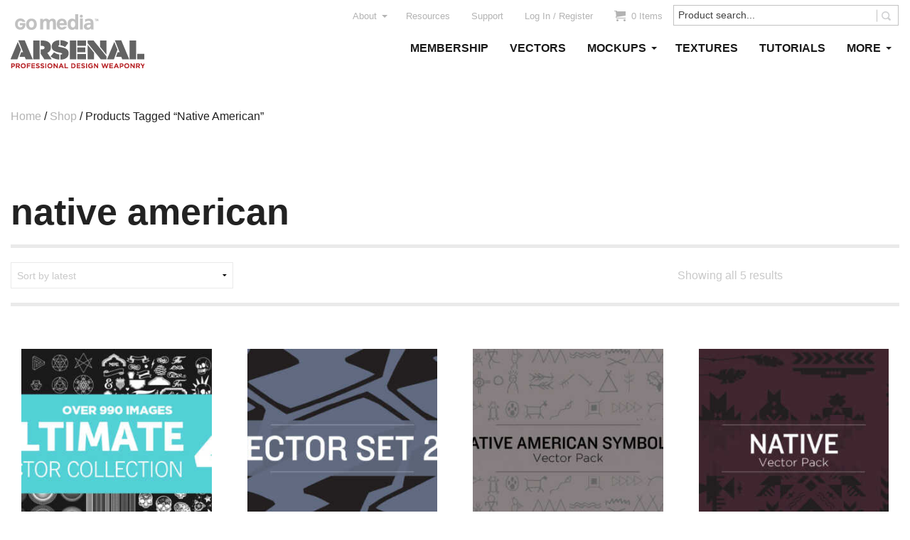

--- FILE ---
content_type: text/html; charset=UTF-8
request_url: https://arsenal.gomedia.us/product-tag/native-american/
body_size: 18449
content:
<!DOCTYPE html>
<!--[if lt IE 7]><html class="no-js lt-ie9 lt-ie8 lt-ie7" lang="en-US"> <![endif]-->
<!--[if IE 7]><html class="no-js lt-ie9 lt-ie8" lang="en-US"> <![endif]-->
<!--[if IE 8]><html class="no-js lt-ie9" lang="en-US"> <![endif]-->
<!--[if gt IE 8]><!--><html class="no-js" lang="en-US"> <!--<![endif]--><head><script data-no-optimize="1">var litespeed_docref=sessionStorage.getItem("litespeed_docref");litespeed_docref&&(Object.defineProperty(document,"referrer",{get:function(){return litespeed_docref}}),sessionStorage.removeItem("litespeed_docref"));</script> <meta charset="UTF-8"><title>native american - Go Media™ Arsenal</title>
 <script type="text/template" id="wc_psearch_itemTpl"><div class="ajax_search_content">
			<div class="result_row">
				<a href="{{= url }}">
					<span class="rs_avatar"><img src="{{= image_url }}" /></span>
					<div class="rs_content_popup">
						{{ if ( type == 'p_sku' ) { }}<span class="rs_name">{{= sku }}</span>{{ } }}
						<span class="rs_name">{{= title }}</span>
						{{ if ( price != null && price != '' ) { }}<span class="rs_price">Price: {{= price }}</span>{{ } }}
						{{ if ( description != null && description != '' ) { }}<span class="rs_description">{{= description }}</span>{{ } }}
					</div>
				</a>
			</div>
		</div></script> <script type="text/template" id="wc_psearch_footerTpl"><div rel="more_result" class="more_result">
			<span>See more search results for '{{= title }}' in:</span>
			{{ if ( description != null && description != '' ) { }}{{= description }}{{ } }}
		</div></script> <meta name='robots' content='index, follow, max-image-preview:large, max-snippet:-1, max-video-preview:-1' /><style>img:is([sizes="auto" i], [sizes^="auto," i]) { contain-intrinsic-size: 3000px 1500px }</style><link rel="canonical" href="https://arsenal.gomedia.us/product-tag/native-american/" /><meta property="og:locale" content="en_US" /><meta property="og:type" content="article" /><meta property="og:title" content="native american - Go Media™ Arsenal" /><meta property="og:url" content="https://arsenal.gomedia.us/product-tag/native-american/" /><meta property="og:site_name" content="Go Media™ Arsenal" /> <script type="application/ld+json" class="yoast-schema-graph">{"@context":"https://schema.org","@graph":[{"@type":"CollectionPage","@id":"https://arsenal.gomedia.us/product-tag/native-american/","url":"https://arsenal.gomedia.us/product-tag/native-american/","name":"native american - Go Media™ Arsenal","isPartOf":{"@id":"https://arsenal.gomedia.us/#website"},"primaryImageOfPage":{"@id":"https://arsenal.gomedia.us/product-tag/native-american/#primaryimage"},"image":{"@id":"https://arsenal.gomedia.us/product-tag/native-american/#primaryimage"},"thumbnailUrl":"https://arsenal-s3.gomedia.us/wp-content/uploads/20171110142521/Vector-Collection-Hero-File3.jpg","breadcrumb":{"@id":"https://arsenal.gomedia.us/product-tag/native-american/#breadcrumb"},"inLanguage":"en-US"},{"@type":"ImageObject","inLanguage":"en-US","@id":"https://arsenal.gomedia.us/product-tag/native-american/#primaryimage","url":"https://arsenal-s3.gomedia.us/wp-content/uploads/20171110142521/Vector-Collection-Hero-File3.jpg","contentUrl":"https://arsenal-s3.gomedia.us/wp-content/uploads/20171110142521/Vector-Collection-Hero-File3.jpg","width":1270,"height":770},{"@type":"BreadcrumbList","@id":"https://arsenal.gomedia.us/product-tag/native-american/#breadcrumb","itemListElement":[{"@type":"ListItem","position":1,"name":"Home","item":"https://arsenal.gomedia.us/"},{"@type":"ListItem","position":2,"name":"native american"}]},{"@type":"WebSite","@id":"https://arsenal.gomedia.us/#website","url":"https://arsenal.gomedia.us/","name":"Go Media™ Arsenal","description":"Royalty Free Adobe Illustrator Vectors, Photoshop Templates, Textures, Tutorials, and More","publisher":{"@id":"https://arsenal.gomedia.us/#organization"},"potentialAction":[{"@type":"SearchAction","target":{"@type":"EntryPoint","urlTemplate":"https://arsenal.gomedia.us/?s={search_term_string}"},"query-input":{"@type":"PropertyValueSpecification","valueRequired":true,"valueName":"search_term_string"}}],"inLanguage":"en-US"},{"@type":"Organization","@id":"https://arsenal.gomedia.us/#organization","name":"Go Media™ Arsenal","url":"https://arsenal.gomedia.us/","logo":{"@type":"ImageObject","inLanguage":"en-US","@id":"https://arsenal.gomedia.us/#/schema/logo/image/","url":"https://arsenal-s3.gomedia.us/wp-content/uploads/arsenal3-5_logo.png","contentUrl":"https://arsenal-s3.gomedia.us/wp-content/uploads/arsenal3-5_logo.png","width":250,"height":50,"caption":"Go Media™ Arsenal"},"image":{"@id":"https://arsenal.gomedia.us/#/schema/logo/image/"}}]}</script> <link rel='dns-prefetch' href='//fonts.googleapis.com' /><link rel="alternate" type="application/rss+xml" title="Go Media™ Arsenal &raquo; Feed" href="https://arsenal.gomedia.us/feed/" /><link rel="alternate" type="application/rss+xml" title="Go Media™ Arsenal &raquo; Comments Feed" href="https://arsenal.gomedia.us/comments/feed/" /><link rel="alternate" type="application/rss+xml" title="Go Media™ Arsenal &raquo; native american Tag Feed" href="https://arsenal.gomedia.us/product-tag/native-american/feed/" /><link data-optimized="2" rel="stylesheet" href="https://arsenal.gomedia.us/wp-content/litespeed/css/a1209b9d3cf5a960b0a2ff6e7d7916e7.css?ver=40097" /><style id='classic-theme-styles-inline-css' type='text/css'>/*! This file is auto-generated */
.wp-block-button__link{color:#fff;background-color:#32373c;border-radius:9999px;box-shadow:none;text-decoration:none;padding:calc(.667em + 2px) calc(1.333em + 2px);font-size:1.125em}.wp-block-file__button{background:#32373c;color:#fff;text-decoration:none}</style><style id='global-styles-inline-css' type='text/css'>:root{--wp--preset--aspect-ratio--square: 1;--wp--preset--aspect-ratio--4-3: 4/3;--wp--preset--aspect-ratio--3-4: 3/4;--wp--preset--aspect-ratio--3-2: 3/2;--wp--preset--aspect-ratio--2-3: 2/3;--wp--preset--aspect-ratio--16-9: 16/9;--wp--preset--aspect-ratio--9-16: 9/16;--wp--preset--color--black: #000000;--wp--preset--color--cyan-bluish-gray: #abb8c3;--wp--preset--color--white: #ffffff;--wp--preset--color--pale-pink: #f78da7;--wp--preset--color--vivid-red: #cf2e2e;--wp--preset--color--luminous-vivid-orange: #ff6900;--wp--preset--color--luminous-vivid-amber: #fcb900;--wp--preset--color--light-green-cyan: #7bdcb5;--wp--preset--color--vivid-green-cyan: #00d084;--wp--preset--color--pale-cyan-blue: #8ed1fc;--wp--preset--color--vivid-cyan-blue: #0693e3;--wp--preset--color--vivid-purple: #9b51e0;--wp--preset--gradient--vivid-cyan-blue-to-vivid-purple: linear-gradient(135deg,rgba(6,147,227,1) 0%,rgb(155,81,224) 100%);--wp--preset--gradient--light-green-cyan-to-vivid-green-cyan: linear-gradient(135deg,rgb(122,220,180) 0%,rgb(0,208,130) 100%);--wp--preset--gradient--luminous-vivid-amber-to-luminous-vivid-orange: linear-gradient(135deg,rgba(252,185,0,1) 0%,rgba(255,105,0,1) 100%);--wp--preset--gradient--luminous-vivid-orange-to-vivid-red: linear-gradient(135deg,rgba(255,105,0,1) 0%,rgb(207,46,46) 100%);--wp--preset--gradient--very-light-gray-to-cyan-bluish-gray: linear-gradient(135deg,rgb(238,238,238) 0%,rgb(169,184,195) 100%);--wp--preset--gradient--cool-to-warm-spectrum: linear-gradient(135deg,rgb(74,234,220) 0%,rgb(151,120,209) 20%,rgb(207,42,186) 40%,rgb(238,44,130) 60%,rgb(251,105,98) 80%,rgb(254,248,76) 100%);--wp--preset--gradient--blush-light-purple: linear-gradient(135deg,rgb(255,206,236) 0%,rgb(152,150,240) 100%);--wp--preset--gradient--blush-bordeaux: linear-gradient(135deg,rgb(254,205,165) 0%,rgb(254,45,45) 50%,rgb(107,0,62) 100%);--wp--preset--gradient--luminous-dusk: linear-gradient(135deg,rgb(255,203,112) 0%,rgb(199,81,192) 50%,rgb(65,88,208) 100%);--wp--preset--gradient--pale-ocean: linear-gradient(135deg,rgb(255,245,203) 0%,rgb(182,227,212) 50%,rgb(51,167,181) 100%);--wp--preset--gradient--electric-grass: linear-gradient(135deg,rgb(202,248,128) 0%,rgb(113,206,126) 100%);--wp--preset--gradient--midnight: linear-gradient(135deg,rgb(2,3,129) 0%,rgb(40,116,252) 100%);--wp--preset--font-size--small: 13px;--wp--preset--font-size--medium: 20px;--wp--preset--font-size--large: 36px;--wp--preset--font-size--x-large: 42px;--wp--preset--spacing--20: 0.44rem;--wp--preset--spacing--30: 0.67rem;--wp--preset--spacing--40: 1rem;--wp--preset--spacing--50: 1.5rem;--wp--preset--spacing--60: 2.25rem;--wp--preset--spacing--70: 3.38rem;--wp--preset--spacing--80: 5.06rem;--wp--preset--shadow--natural: 6px 6px 9px rgba(0, 0, 0, 0.2);--wp--preset--shadow--deep: 12px 12px 50px rgba(0, 0, 0, 0.4);--wp--preset--shadow--sharp: 6px 6px 0px rgba(0, 0, 0, 0.2);--wp--preset--shadow--outlined: 6px 6px 0px -3px rgba(255, 255, 255, 1), 6px 6px rgba(0, 0, 0, 1);--wp--preset--shadow--crisp: 6px 6px 0px rgba(0, 0, 0, 1);}:where(.is-layout-flex){gap: 0.5em;}:where(.is-layout-grid){gap: 0.5em;}body .is-layout-flex{display: flex;}.is-layout-flex{flex-wrap: wrap;align-items: center;}.is-layout-flex > :is(*, div){margin: 0;}body .is-layout-grid{display: grid;}.is-layout-grid > :is(*, div){margin: 0;}:where(.wp-block-columns.is-layout-flex){gap: 2em;}:where(.wp-block-columns.is-layout-grid){gap: 2em;}:where(.wp-block-post-template.is-layout-flex){gap: 1.25em;}:where(.wp-block-post-template.is-layout-grid){gap: 1.25em;}.has-black-color{color: var(--wp--preset--color--black) !important;}.has-cyan-bluish-gray-color{color: var(--wp--preset--color--cyan-bluish-gray) !important;}.has-white-color{color: var(--wp--preset--color--white) !important;}.has-pale-pink-color{color: var(--wp--preset--color--pale-pink) !important;}.has-vivid-red-color{color: var(--wp--preset--color--vivid-red) !important;}.has-luminous-vivid-orange-color{color: var(--wp--preset--color--luminous-vivid-orange) !important;}.has-luminous-vivid-amber-color{color: var(--wp--preset--color--luminous-vivid-amber) !important;}.has-light-green-cyan-color{color: var(--wp--preset--color--light-green-cyan) !important;}.has-vivid-green-cyan-color{color: var(--wp--preset--color--vivid-green-cyan) !important;}.has-pale-cyan-blue-color{color: var(--wp--preset--color--pale-cyan-blue) !important;}.has-vivid-cyan-blue-color{color: var(--wp--preset--color--vivid-cyan-blue) !important;}.has-vivid-purple-color{color: var(--wp--preset--color--vivid-purple) !important;}.has-black-background-color{background-color: var(--wp--preset--color--black) !important;}.has-cyan-bluish-gray-background-color{background-color: var(--wp--preset--color--cyan-bluish-gray) !important;}.has-white-background-color{background-color: var(--wp--preset--color--white) !important;}.has-pale-pink-background-color{background-color: var(--wp--preset--color--pale-pink) !important;}.has-vivid-red-background-color{background-color: var(--wp--preset--color--vivid-red) !important;}.has-luminous-vivid-orange-background-color{background-color: var(--wp--preset--color--luminous-vivid-orange) !important;}.has-luminous-vivid-amber-background-color{background-color: var(--wp--preset--color--luminous-vivid-amber) !important;}.has-light-green-cyan-background-color{background-color: var(--wp--preset--color--light-green-cyan) !important;}.has-vivid-green-cyan-background-color{background-color: var(--wp--preset--color--vivid-green-cyan) !important;}.has-pale-cyan-blue-background-color{background-color: var(--wp--preset--color--pale-cyan-blue) !important;}.has-vivid-cyan-blue-background-color{background-color: var(--wp--preset--color--vivid-cyan-blue) !important;}.has-vivid-purple-background-color{background-color: var(--wp--preset--color--vivid-purple) !important;}.has-black-border-color{border-color: var(--wp--preset--color--black) !important;}.has-cyan-bluish-gray-border-color{border-color: var(--wp--preset--color--cyan-bluish-gray) !important;}.has-white-border-color{border-color: var(--wp--preset--color--white) !important;}.has-pale-pink-border-color{border-color: var(--wp--preset--color--pale-pink) !important;}.has-vivid-red-border-color{border-color: var(--wp--preset--color--vivid-red) !important;}.has-luminous-vivid-orange-border-color{border-color: var(--wp--preset--color--luminous-vivid-orange) !important;}.has-luminous-vivid-amber-border-color{border-color: var(--wp--preset--color--luminous-vivid-amber) !important;}.has-light-green-cyan-border-color{border-color: var(--wp--preset--color--light-green-cyan) !important;}.has-vivid-green-cyan-border-color{border-color: var(--wp--preset--color--vivid-green-cyan) !important;}.has-pale-cyan-blue-border-color{border-color: var(--wp--preset--color--pale-cyan-blue) !important;}.has-vivid-cyan-blue-border-color{border-color: var(--wp--preset--color--vivid-cyan-blue) !important;}.has-vivid-purple-border-color{border-color: var(--wp--preset--color--vivid-purple) !important;}.has-vivid-cyan-blue-to-vivid-purple-gradient-background{background: var(--wp--preset--gradient--vivid-cyan-blue-to-vivid-purple) !important;}.has-light-green-cyan-to-vivid-green-cyan-gradient-background{background: var(--wp--preset--gradient--light-green-cyan-to-vivid-green-cyan) !important;}.has-luminous-vivid-amber-to-luminous-vivid-orange-gradient-background{background: var(--wp--preset--gradient--luminous-vivid-amber-to-luminous-vivid-orange) !important;}.has-luminous-vivid-orange-to-vivid-red-gradient-background{background: var(--wp--preset--gradient--luminous-vivid-orange-to-vivid-red) !important;}.has-very-light-gray-to-cyan-bluish-gray-gradient-background{background: var(--wp--preset--gradient--very-light-gray-to-cyan-bluish-gray) !important;}.has-cool-to-warm-spectrum-gradient-background{background: var(--wp--preset--gradient--cool-to-warm-spectrum) !important;}.has-blush-light-purple-gradient-background{background: var(--wp--preset--gradient--blush-light-purple) !important;}.has-blush-bordeaux-gradient-background{background: var(--wp--preset--gradient--blush-bordeaux) !important;}.has-luminous-dusk-gradient-background{background: var(--wp--preset--gradient--luminous-dusk) !important;}.has-pale-ocean-gradient-background{background: var(--wp--preset--gradient--pale-ocean) !important;}.has-electric-grass-gradient-background{background: var(--wp--preset--gradient--electric-grass) !important;}.has-midnight-gradient-background{background: var(--wp--preset--gradient--midnight) !important;}.has-small-font-size{font-size: var(--wp--preset--font-size--small) !important;}.has-medium-font-size{font-size: var(--wp--preset--font-size--medium) !important;}.has-large-font-size{font-size: var(--wp--preset--font-size--large) !important;}.has-x-large-font-size{font-size: var(--wp--preset--font-size--x-large) !important;}
:where(.wp-block-post-template.is-layout-flex){gap: 1.25em;}:where(.wp-block-post-template.is-layout-grid){gap: 1.25em;}
:where(.wp-block-columns.is-layout-flex){gap: 2em;}:where(.wp-block-columns.is-layout-grid){gap: 2em;}
:root :where(.wp-block-pullquote){font-size: 1.5em;line-height: 1.6;}</style><style id='woocommerce-inline-inline-css' type='text/css'>.woocommerce form .form-row .required { visibility: visible; }</style> <script type="text/template" id="tmpl-variation-template"><div class="woocommerce-variation-description">{{{ data.variation.variation_description }}}</div>
	<div class="woocommerce-variation-price">{{{ data.variation.price_html }}}</div>
	<div class="woocommerce-variation-availability">{{{ data.variation.availability_html }}}</div></script> <script type="text/template" id="tmpl-unavailable-variation-template"><p role="alert">Sorry, this product is unavailable. Please choose a different combination.</p></script> <script type="litespeed/javascript" data-src="https://arsenal.gomedia.us/wp-includes/js/jquery/jquery.min.js" id="jquery-core-js"></script> <script id="wp-util-js-extra" type="litespeed/javascript">var _wpUtilSettings={"ajax":{"url":"\/wp-admin\/admin-ajax.php"}}</script> <script id="wc-add-to-cart-variation-js-extra" type="litespeed/javascript">var wc_add_to_cart_variation_params={"wc_ajax_url":"\/?wc-ajax=%%endpoint%%","i18n_no_matching_variations_text":"Sorry, no products matched your selection. Please choose a different combination.","i18n_make_a_selection_text":"Please select some product options before adding this product to your cart.","i18n_unavailable_text":"Sorry, this product is unavailable. Please choose a different combination.","i18n_reset_alert_text":"Your selection has been reset. Please select some product options before adding this product to your cart."}</script> <script id="wc-add-to-cart-js-extra" type="litespeed/javascript">var wc_add_to_cart_params={"ajax_url":"\/wp-admin\/admin-ajax.php","wc_ajax_url":"\/?wc-ajax=%%endpoint%%","i18n_view_cart":"View cart","cart_url":"https:\/\/arsenal.gomedia.us\/cart\/","is_cart":"","cart_redirect_after_add":"yes"}</script> <script id="woocommerce-js-extra" type="litespeed/javascript">var woocommerce_params={"ajax_url":"\/wp-admin\/admin-ajax.php","wc_ajax_url":"\/?wc-ajax=%%endpoint%%","i18n_password_show":"Show password","i18n_password_hide":"Hide password"}</script> <link rel="https://api.w.org/" href="https://arsenal.gomedia.us/wp-json/" /><link rel="alternate" title="JSON" type="application/json" href="https://arsenal.gomedia.us/wp-json/wp/v2/product_tag/3248" /><link rel="EditURI" type="application/rsd+xml" title="RSD" href="https://arsenal.gomedia.us/xmlrpc.php?rsd" /><meta name="generator" content="WordPress 6.8.3" /><meta name="generator" content="WooCommerce 10.4.3" /><meta name="viewport" content="width=device-width">
<noscript><style>.woocommerce-product-gallery{ opacity: 1 !important; }</style></noscript>
<script type="litespeed/javascript">(function(d){var config={kitId:'vof3vde',scriptTimeout:3000,async:!0},h=d.documentElement,t=setTimeout(function(){h.className=h.className.replace(/\bwf-loading\b/g,"")+" wf-inactive"},config.scriptTimeout),tk=d.createElement("script"),f=!1,s=d.getElementsByTagName("script")[0],a;h.className+=" wf-loading";tk.src='https://use.typekit.net/'+config.kitId+'.js';tk.async=!0;tk.onload=tk.onreadystatechange=function(){a=this.readyState;if(f||a&&a!="complete"&&a!="loaded")return;f=!0;clearTimeout(t);try{Typekit.load(config)}catch(e){}};s.parentNode.insertBefore(tk,s)})(document)</script><style type="text/css" id="wp-custom-css">.off-canvas-wrap {
        -webkit-backface-visibility: unset !important;
}

.woocommerce-page:not(.home) .layout-page-content .main-content .content .product .summary .offers .add-to-cart {
	float: none !important;
}

.woocommerce table.cart td.product-thumbnail {
	max-width: 50px !important
}</style></head><body id="body" class="archive tax-product_tag term-native-american term-3248 wp-theme-arca wp-child-theme-arsenal-arca theme-arca fl-builder-2-9-4-1 fl-themer-1-5-2-1 fl-no-js woocommerce woocommerce-page woocommerce-no-js"><div id="page" class="layout-page">
<!--[if lte IE 9]><div class="incompatible-browser alert-box alert" data-alert>
Your browser is out of date. Some features on this website may not work correctly until your browser is updated. Please use <a href="https://www.google.com/intl/en/chrome/browser/">Google Chrome</a> or another standards compliant web browser.		<a class="close">&times;</a></div>
<![endif]--><header id="header" class="layout-header"><div class="row"><div class="large-3 columns"><div id="header-main" class="header-main"><h1 id="site-title" class="site-title"><a class="has-logo-image" href="https://arsenal.gomedia.us/" title="Go Media™ Arsenal"><img data-lazyloaded="1" src="[data-uri]" width="188" height="76" class="logo-image" data-src="https://arsenal-s3.gomedia.us/wp-content/uploads/logo-arsenal.png" alt="Logo Image"/></a></h1></div></div><div class="large-9 columns"><nav id="nav-bar" class="nav-bar"><div class="nav-bar-tray"><div class="tray-left"><div class="site-name"><h1><a class="no-logo-image" href="https://arsenal.gomedia.us/" title="Go Media™ Arsenal">Go Media™ Arsenal</a></h1></div></div><div class="tray-right"><div class="toggle-button-search toggle-button">
<i class="icon-search"></i></div><div class="toggle-button-navs toggle-button">
<i class="menu-toggle-icon toggle-icon"></i>
<span class="menu-toggle-label toggle-label">Menu</span></div></div></div><div class="toggle-content-search toggle-content"><div class="search-wrap"><form method="get" class="search" action="https://arsenal.gomedia.us/">
<input type="text" class="search-field" name="s" placeholder="Search..." value="Search..."/>
<button type="submit" class="search-submit icon-search" name="submit" value="Search..."></button></form></div></div><div class="toggle-content-navs toggle-content"><nav class="menu-nav"><div class="menu-nav-group"><ul class="nav-bar-1 menu"><li class="menu-icon icon-cart text menu-item menu-item-cart "><a href="https://arsenal.gomedia.us/cart/" title="View your shopping cart"><span class="count">0 Items</span></a></li><li class="menu-item menu-item-type-post_type menu-item-object-page menu-item-153240"><a href="https://arsenal.gomedia.us/arsenal-membership/">Membership</a></li><li class="menu-item menu-item-type-custom menu-item-object-custom menu-item-30386"><a href="/product-category/vectors/">Vectors</a></li><li class="menu-item menu-item-type-custom menu-item-object-custom menu-item-has-children menu-item-30387"><a href="/product-category/mockup-templates/">Mockups</a><ul class="sub-menu"><li class="menu-item menu-item-type-custom menu-item-object-custom menu-item-115888"><a href="/product-category/mockup-templates/">Mockup Templates</a></li><li class="menu-item menu-item-type-custom menu-item-object-custom menu-item-110904"><a href="/product-category/individual-mockups/">Individual Mockups</a></li></ul></li><li class="menu-item menu-item-type-custom menu-item-object-custom menu-item-30388"><a href="/product-category/textures/">Textures</a></li><li class="menu-item menu-item-type-custom menu-item-object-custom menu-item-30389"><a href="/product-category/video-tutorials/">Tutorials</a></li><li class="submenu-shift-left menu-item menu-item-type-custom menu-item-object-custom menu-item-has-children menu-item-30390"><a href="#">More</a><ul class="sub-menu"><li class="menu-item menu-item-type-post_type menu-item-object-page menu-item-85006"><a href="https://arsenal.gomedia.us/shop/">Everything</a></li><li class="menu-item menu-item-type-custom menu-item-object-custom menu-item-30392"><a href="/product-category/fonts/">Fonts</a></li><li class="menu-item menu-item-type-custom menu-item-object-custom menu-item-30731"><a href="/product-category/photoshop-actions/">Actions &#038; Brushes</a></li><li class="menu-item menu-item-type-custom menu-item-object-custom menu-item-30393"><a href="/product-category/motion-packs/">Motion Packs</a></li><li class="menu-item menu-item-type-custom menu-item-object-custom menu-item-99692"><a href="/product-category/graphics/">Graphics, Renders and Emblems</a></li><li class="menu-item menu-item-type-custom menu-item-object-custom menu-item-158691"><a href="/product-category/freebies/">Freebies</a></li><li class="menu-item menu-item-type-custom menu-item-object-custom menu-item-96697"><a href="/product-category/logos/">Logos</a></li><li class="menu-item menu-item-type-custom menu-item-object-custom menu-item-30391"><a href="/product-category/ebooks/">eBooks</a></li><li class="menu-item menu-item-type-custom menu-item-object-custom menu-item-105577"><a href="/product-category/effects-layer-styles/">Layer Styles</a></li><li class="menu-item menu-item-type-custom menu-item-object-custom menu-item-30732"><a href="/product-category/t-shirt-designs/">T-Shirt Designs</a></li><li class="menu-item menu-item-type-custom menu-item-object-custom menu-item-30733"><a href="/product-category/business-resources/">Business Resources</a></li><li class="menu-item menu-item-type-custom menu-item-object-custom menu-item-100795"><a href="/product-category/hand-lettering-elements">Hand Lettering Elements</a></li></ul></li><li class=" menu-item-my-account menu-item-log-in-register menu-item"><a href="https://arsenal.gomedia.us/my-account/" title="Log In / Register">Log In / Register</a></li></ul><ul class="nav-bar-2 menu"><li class="menu-item menu-item-type-post_type menu-item-object-page menu-item-has-children menu-item-153900"><a href="https://arsenal.gomedia.us/about-go-medias-arsenal/" title="About Go Media&#8217;s Arsenal">About</a><ul class="sub-menu"><li class="menu-item menu-item-type-post_type menu-item-object-page menu-item-155274"><a href="https://arsenal.gomedia.us/about-go-medias-arsenal/">About Go Media&#8217;s Arsenal</a></li><li class="menu-item menu-item-type-post_type menu-item-object-page menu-item-153241"><a href="https://arsenal.gomedia.us/the-arsenal-artists/">Our Arsenal Artists</a></li></ul></li><li class="menu-item menu-item-type-post_type menu-item-object-page menu-item-212440"><a href="https://arsenal.gomedia.us/how-to-use-displacement-maps/">Resources</a></li><li class="menu-item menu-item-type-post_type menu-item-object-page menu-item-30723"><a href="https://arsenal.gomedia.us/contact/" title="Contact us if you have a question">Support</a></li></ul></div></nav></div></nav><nav class="nav-secondary arca-nav large"><div class="row"><div class="large-12 columns"><div class="pp_search_container" id="pp_search_container_6764" style="  "><div style="display:none" class="chrome_xp"></div><form data-ps-id="6764" autocomplete="off" action="//arsenal.gomedia.us/woocommerce-search/" method="get" class="fr_search_widget" id="fr_pp_search_widget_6764"><div class="ctr_search">
<input type="text" id="pp_course_6764" onblur="if (this.value == '') {this.value = 'Product search...';}" onfocus="if (this.value == 'Product search...') {this.value = '';}" value="Product search..." name="rs" class="txt_livesearch predictive_search_input"
data-ps-id="6764"
data-ps-default_text="Product search..."
data-ps-row="7"
data-ps-text_lenght=""
data-ps-cat_in="all"
data-ps-popup_search_in="{&quot;product&quot;:6}"             data-ps-search_in="product"             data-ps-search_other="product"             data-ps-show_price="1"
/>
<span data-ps-id="6764" class="bt_search predictive_search_bt" id="bt_pp_search_6764"></span></div>
<input type="hidden" name="search_in" value="product"  />
<input type="hidden" name="cat_in" value="all"  />
<input type="hidden" name="search_other" value="product"  /></form></div><div style="clear:both;"></div><ul class="menu-right menu"><li class="menu-item menu-item-type-post_type menu-item-object-page menu-item-has-children menu-item-153900"><a href="https://arsenal.gomedia.us/about-go-medias-arsenal/" title="About Go Media&#8217;s Arsenal">About</a><ul class="sub-menu"><li class="menu-item menu-item-type-post_type menu-item-object-page menu-item-155274"><a href="https://arsenal.gomedia.us/about-go-medias-arsenal/">About Go Media&#8217;s Arsenal</a></li><li class="menu-item menu-item-type-post_type menu-item-object-page menu-item-153241"><a href="https://arsenal.gomedia.us/the-arsenal-artists/">Our Arsenal Artists</a></li></ul></li><li class="menu-item menu-item-type-post_type menu-item-object-page menu-item-212440"><a href="https://arsenal.gomedia.us/how-to-use-displacement-maps/">Resources</a></li><li class="menu-item menu-item-type-post_type menu-item-object-page menu-item-30723"><a href="https://arsenal.gomedia.us/contact/" title="Contact us if you have a question">Support</a></li><li class=" menu-item-my-account menu-item-log-in-register menu-item"><a href="https://arsenal.gomedia.us/my-account/" title="Log In / Register">Log In / Register</a></li><li class="menu-icon icon-cart text menu-item menu-item-cart "><a href="https://arsenal.gomedia.us/cart/" title="View your shopping cart"><span class="count">0 Items</span></a></li></ul></div></div></nav><nav class="nav-primary arca-nav large"><div class="row"><div class="large-12 columns"><ul class="menu-left menu"><li class="menu-item menu-item-type-post_type menu-item-object-page menu-item-153240"><a href="https://arsenal.gomedia.us/arsenal-membership/"><span>Membership</span></a></li><li class="menu-item menu-item-type-custom menu-item-object-custom menu-item-30386"><a href="/product-category/vectors/"><span>Vectors</span></a></li><li class="menu-item menu-item-type-custom menu-item-object-custom menu-item-has-children menu-item-30387"><a href="/product-category/mockup-templates/"><span>Mockups</span></a><ul class="sub-menu"><li class="menu-item menu-item-type-custom menu-item-object-custom menu-item-115888"><a href="/product-category/mockup-templates/"><span>Mockup Templates</span></a></li><li class="menu-item menu-item-type-custom menu-item-object-custom menu-item-110904"><a href="/product-category/individual-mockups/"><span>Individual Mockups</span></a></li></ul></li><li class="menu-item menu-item-type-custom menu-item-object-custom menu-item-30388"><a href="/product-category/textures/"><span>Textures</span></a></li><li class="menu-item menu-item-type-custom menu-item-object-custom menu-item-30389"><a href="/product-category/video-tutorials/"><span>Tutorials</span></a></li><li class="submenu-shift-left menu-item menu-item-type-custom menu-item-object-custom menu-item-has-children menu-item-30390"><a href="#"><span>More</span></a><ul class="sub-menu"><li class="menu-item menu-item-type-post_type menu-item-object-page menu-item-85006"><a href="https://arsenal.gomedia.us/shop/"><span>Everything</span></a></li><li class="menu-item menu-item-type-custom menu-item-object-custom menu-item-30392"><a href="/product-category/fonts/"><span>Fonts</span></a></li><li class="menu-item menu-item-type-custom menu-item-object-custom menu-item-30731"><a href="/product-category/photoshop-actions/"><span>Actions &#038; Brushes</span></a></li><li class="menu-item menu-item-type-custom menu-item-object-custom menu-item-30393"><a href="/product-category/motion-packs/"><span>Motion Packs</span></a></li><li class="menu-item menu-item-type-custom menu-item-object-custom menu-item-99692"><a href="/product-category/graphics/"><span>Graphics, Renders and Emblems</span></a></li><li class="menu-item menu-item-type-custom menu-item-object-custom menu-item-158691"><a href="/product-category/freebies/"><span>Freebies</span></a></li><li class="menu-item menu-item-type-custom menu-item-object-custom menu-item-96697"><a href="/product-category/logos/"><span>Logos</span></a></li><li class="menu-item menu-item-type-custom menu-item-object-custom menu-item-30391"><a href="/product-category/ebooks/"><span>eBooks</span></a></li><li class="menu-item menu-item-type-custom menu-item-object-custom menu-item-105577"><a href="/product-category/effects-layer-styles/"><span>Layer Styles</span></a></li><li class="menu-item menu-item-type-custom menu-item-object-custom menu-item-30732"><a href="/product-category/t-shirt-designs/"><span>T-Shirt Designs</span></a></li><li class="menu-item menu-item-type-custom menu-item-object-custom menu-item-30733"><a href="/product-category/business-resources/"><span>Business Resources</span></a></li><li class="menu-item menu-item-type-custom menu-item-object-custom menu-item-100795"><a href="/product-category/hand-lettering-elements"><span>Hand Lettering Elements</span></a></li></ul></li></ul></div></div></nav></div></header><div id="page-content" class="layout-page-content"><div id="page-content-inner-wrap" class="layout-page-content-inner-wrap"><main id="main-content" class="main-content layout-main"><div class="site-content row"><div id="primary" class="site-primary large-12 columns"><div id="page-content-inner-wrap" class="layout-page-content-inner-wrap"><div id="breadcrumbs" class="breadcrumb-navigation-wrap"><div class="row"><div class="large-12 columns"><div class="breadcrumb-navigation"><nav class="woocommerce-breadcrumb" aria-label="Breadcrumb"><a href="https://arsenal.gomedia.us">Home</a>&nbsp;&#47;&nbsp;<a href="https://arsenal.gomedia.us/shop/">Shop</a>&nbsp;&#47;&nbsp;Products tagged &ldquo;native american&rdquo;</nav></div></div></div></div><main id="main-content" class="main-content layout-main"><div class="row layout-row"><div class="layout-primary large-12 columns"><h1 class="product_title entry-title"></h1><div id="content" class="content site-section"><h1 class="page-title">native american</h1><div class="before-products-loop row collapse"><div class="woocommerce-notices-wrapper"></div><div class="large-3 medium-4 small-7 columns"><form class="woocommerce-ordering" method="get">
<select name="orderby" class="orderby"><option value="popularity" >Sort by popularity</option><option value="date"  selected='selected'>Sort by latest</option><option value="price" >Sort by price: low to high</option><option value="price-desc" >Sort by price: high to low</option>
</select></form></div><div class="large-3 medium-8 small-5 columns"><p class="woocommerce-result-count">
Showing all 5 results</p></div></div><ul class="large-block-grid-3 small-block-grid-3 products"></ul><ul class="products small-block-grid-1 medium-block-grid-3 large-block-grid-4" data-equalizer><li class="first post-196655 product type-product status-publish has-post-thumbnail product_cat-member-downloads product_cat-vectors product_tag-4707 product_tag-8-bit product_tag-aliens product_tag-animal product_tag-apocalypse product_tag-apparel product_tag-arrows product_tag-asian product_tag-banners product_tag-bats product_tag-bear product_tag-bike product_tag-bird product_tag-birds product_tag-braid product_tag-brush product_tag-butterfly product_tag-camping product_tag-caterpillar product_tag-cemetery product_tag-centerpiece product_tag-chainsaw product_tag-check-marks product_tag-church product_tag-circle product_tag-circles product_tag-cleveland product_tag-coffee product_tag-color product_tag-crack product_tag-creature product_tag-crow product_tag-cycling product_tag-decorative product_tag-deer product_tag-dinosaur product_tag-dinosaurs product_tag-dirty product_tag-effects product_tag-egypt product_tag-egyptian product_tag-estoteric product_tag-finley product_tag-fish product_tag-floral product_tag-flourish product_tag-flower-of-life product_tag-flowers product_tag-forest product_tag-fox product_tag-frame product_tag-fur product_tag-gemstones product_tag-geometry product_tag-glitter product_tag-gold product_tag-golden-ratio product_tag-grit product_tag-grunge product_tag-guilloche product_tag-halftones product_tag-halloween product_tag-hand-drawn product_tag-hooladander product_tag-horror product_tag-infographics product_tag-jason-carne product_tag-jeff product_tag-jeff-finley product_tag-jillian-adel product_tag-kit product_tag-knerem product_tag-ladybug product_tag-laurel product_tag-lips product_tag-long-sleeve product_tag-math product_tag-metallic product_tag-metatron product_tag-molotov-cocktail product_tag-monochromatic product_tag-mouth product_tag-mummy product_tag-native-american product_tag-o product_tag-os product_tag-occult product_tag-ornament product_tag-ornate product_tag-outline product_tag-owl product_tag-patterns product_tag-phi product_tag-pictograms product_tag-pinstripes product_tag-platonic product_tag-punk product_tag-rabbit product_tag-religious product_tag-retro product_tag-ribbon product_tag-robots product_tag-rock-and-roll product_tag-sacred product_tag-sci-fi product_tag-sea product_tag-seamless product_tag-shapes product_tag-short-sleeve product_tag-silver product_tag-skateboarding product_tag-skull product_tag-skulls product_tag-snake product_tag-spiral product_tag-squirrel product_tag-stain product_tag-steampunk product_tag-steve product_tag-stone product_tag-survival product_tag-swirl product_tag-t-shirt product_tag-tetractys product_tag-texture product_tag-tom-szorady product_tag-tombstone product_tag-vacuum product_tag-vear product_tag-vector product_tag-vector-pack product_tag-vector-set product_tag-vector-set-24 product_tag-vesica product_tag-vintage product_tag-weapon product_tag-werewolf product_tag-wing product_tag-wings product_tag-witch product_tag-wolf product_tag-woodland product_tag-wreath product_tag-x product_tag-xs product_tag-zombie product_tag-zombie-faces pa_download-size-1-35-gb pa_number-items-59-vector-packs hentry  instock sale featured downloadable virtual sold-individually purchasable product-type-simple"><div class="inner-wrap"><div class="product-preview"><a href="https://arsenal.gomedia.us/shop/vectors/ultimate-vector-collection-4/" class="woocommerce-LoopProduct-link woocommerce-loop-product__link"><div class="product-meta" data-equalizer-watch>
<img data-lazyloaded="1" src="[data-uri]" width="645" height="391" data-src="https://arsenal-s3.gomedia.us/wp-content/uploads/20171110142521/Vector-Collection-Hero-File3-300x300.jpg" class="attachment-woocommerce_thumbnail size-woocommerce_thumbnail" alt="Ultimate Vector Collection 4 - Over 990 Vector Elements!" decoding="async" fetchpriority="high" data-srcset="https://arsenal-s3.gomedia.us/wp-content/uploads/20171110142521/Vector-Collection-Hero-File3-300x300.jpg 645w, https://arsenal-s3.gomedia.us/wp-content/uploads/20171110142521/Vector-Collection-Hero-File3-300x182.jpg 300w, https://arsenal-s3.gomedia.us/wp-content/uploads/20171110142521/Vector-Collection-Hero-File3-768x466.jpg 768w, https://arsenal-s3.gomedia.us/wp-content/uploads/20171110142521/Vector-Collection-Hero-File3-1024x621.jpg 1024w, https://arsenal-s3.gomedia.us/wp-content/uploads/20171110142521/Vector-Collection-Hero-File3-1079x654.jpg 1079w, https://arsenal-s3.gomedia.us/wp-content/uploads/20171110142521/Vector-Collection-Hero-File3-385x233.jpg 385w, https://arsenal-s3.gomedia.us/wp-content/uploads/20171110142521/Vector-Collection-Hero-File3.jpg 1270w" data-sizes="(max-width: 645px) 100vw, 645px" /><h2 class="woocommerce-loop-product__title">Ultimate Vector Collection 4 &#8211; Over 990 Vector Elements!</h2>
<span class="onsale">68% OFF!</span>
<span class="price"><del aria-hidden="true"><span class="woocommerce-Price-amount amount"><bdi><span class="woocommerce-Price-currencySymbol">&#36;</span>625.00</bdi></span></del> <span class="screen-reader-text">Original price was: &#036;625.00.</span><ins aria-hidden="true"><span class="woocommerce-Price-amount amount"><bdi><span class="woocommerce-Price-currencySymbol">&#36;</span>199.99</bdi></span></ins><span class="screen-reader-text">Current price is: &#036;199.99.</span></span></div>
</a></div></div></li><li class="last post-196605 product type-product status-publish has-post-thumbnail product_cat-member-downloads product_cat-vectors product_tag-glitter product_tag-gold product_tag-halftones product_tag-metallic product_tag-monochromatic product_tag-native-american product_tag-patterns product_tag-pictograms product_tag-punk product_tag-rock-and-roll product_tag-shapes product_tag-silver product_tag-skulls product_tag-tom-szorady product_tag-vector product_tag-vector-pack hentry first instock sold-individually shipping-taxable product-type-simple"><div class="inner-wrap"><div class="product-preview"><a href="https://arsenal.gomedia.us/shop/vectors/illustrator-vector-set-28/" class="woocommerce-LoopProduct-link woocommerce-loop-product__link"><div class="product-meta" data-equalizer-watch>
<img data-lazyloaded="1" src="[data-uri]" width="645" height="391" data-src="https://arsenal-s3.gomedia.us/wp-content/uploads/20180607161146/Set-28-Hero-Image1-300x300.jpg" class="attachment-woocommerce_thumbnail size-woocommerce_thumbnail" alt="Adobe Illustrator Vector Set 28" decoding="async" data-srcset="https://arsenal-s3.gomedia.us/wp-content/uploads/20180607161146/Set-28-Hero-Image1-300x300.jpg 645w, https://arsenal-s3.gomedia.us/wp-content/uploads/20180607161146/Set-28-Hero-Image1-300x182.jpg 300w, https://arsenal-s3.gomedia.us/wp-content/uploads/20180607161146/Set-28-Hero-Image1-768x466.jpg 768w, https://arsenal-s3.gomedia.us/wp-content/uploads/20180607161146/Set-28-Hero-Image1-1024x621.jpg 1024w, https://arsenal-s3.gomedia.us/wp-content/uploads/20180607161146/Set-28-Hero-Image1-1079x654.jpg 1079w, https://arsenal-s3.gomedia.us/wp-content/uploads/20180607161146/Set-28-Hero-Image1-385x233.jpg 385w, https://arsenal-s3.gomedia.us/wp-content/uploads/20180607161146/Set-28-Hero-Image1.jpg 1270w" data-sizes="(max-width: 645px) 100vw, 645px" /><h2 class="woocommerce-loop-product__title">Adobe Illustrator Vector Set 28</h2></div>
</a></div></div></li><li class="post-179098 product type-product status-publish has-post-thumbnail product_cat-member-downloads product_cat-vectors product_tag-bear product_tag-bird product_tag-blossom product_tag-cactus product_tag-camp product_tag-campfire product_tag-clouds product_tag-crops product_tag-dancer product_tag-eagle product_tag-emotions product_tag-evening product_tag-feather product_tag-fish product_tag-flower product_tag-good-luck product_tag-happy product_tag-help product_tag-horse product_tag-indian product_tag-kokopelli product_tag-lake product_tag-lightning product_tag-man product_tag-moon product_tag-morning product_tag-mountains product_tag-native-american product_tag-noon product_tag-old-world product_tag-peace product_tag-rain product_tag-rainbow product_tag-sad product_tag-snake product_tag-snow product_tag-star product_tag-sun product_tag-symbols product_tag-teepee product_tag-tracks product_tag-tribal product_tag-turtle product_tag-village product_tag-war product_tag-water product_tag-weather product_tag-wise product_tag-woman pa_download-size-514-kb pa_number-items-46-vectors hentry last instock downloadable virtual sold-individually purchasable product-type-simple"><div class="inner-wrap"><div class="product-preview"><a href="https://arsenal.gomedia.us/shop/vectors/native-american-symbols-vector-pack/" class="woocommerce-LoopProduct-link woocommerce-loop-product__link"><div class="product-meta" data-equalizer-watch>
<img data-lazyloaded="1" src="[data-uri]" width="645" height="391" data-src="https://arsenal-s3.gomedia.us/wp-content/uploads/20180607130535/Native-American-Symbols-Vector-Pack-Hero-2-300x300.jpg" class="attachment-woocommerce_thumbnail size-woocommerce_thumbnail" alt="Native American Symbols Vector Pack" decoding="async" data-srcset="https://arsenal-s3.gomedia.us/wp-content/uploads/20180607130535/Native-American-Symbols-Vector-Pack-Hero-2-300x300.jpg 645w, https://arsenal-s3.gomedia.us/wp-content/uploads/20180607130535/Native-American-Symbols-Vector-Pack-Hero-2-300x182.jpg 300w, https://arsenal-s3.gomedia.us/wp-content/uploads/20180607130535/Native-American-Symbols-Vector-Pack-Hero-2-768x466.jpg 768w, https://arsenal-s3.gomedia.us/wp-content/uploads/20180607130535/Native-American-Symbols-Vector-Pack-Hero-2-1024x621.jpg 1024w, https://arsenal-s3.gomedia.us/wp-content/uploads/20180607130535/Native-American-Symbols-Vector-Pack-Hero-2-1079x654.jpg 1079w, https://arsenal-s3.gomedia.us/wp-content/uploads/20180607130535/Native-American-Symbols-Vector-Pack-Hero-2-385x233.jpg 385w, https://arsenal-s3.gomedia.us/wp-content/uploads/20180607130535/Native-American-Symbols-Vector-Pack-Hero-2.jpg 1270w" data-sizes="(max-width: 645px) 100vw, 645px" /><h2 class="woocommerce-loop-product__title">Native American Symbols Vector Pack</h2>
<span class="price"><span class="woocommerce-Price-amount amount"><bdi><span class="woocommerce-Price-currencySymbol">&#36;</span>10.00</bdi></span></span></div>
</a></div></div></li><li class="first post-112561 product type-product status-publish has-post-thumbnail product_cat-member-downloads product_cat-vectors product_tag-dream-catcher product_tag-native product_tag-native-american product_tag-pattern product_tag-tribal pa_download-size-272-kb pa_number-items-14-vectors hentry  instock downloadable virtual sold-individually purchasable product-type-simple"><div class="inner-wrap"><div class="product-preview"><a href="https://arsenal.gomedia.us/shop/vectors/native-vectors/" class="woocommerce-LoopProduct-link woocommerce-loop-product__link"><div class="product-meta" data-equalizer-watch>
<img data-lazyloaded="1" src="[data-uri]" width="645" height="391" data-src="https://arsenal-s3.gomedia.us/wp-content/uploads/20180720144707/Native-Vectors-Hero-Image-300x300.jpg" class="attachment-woocommerce_thumbnail size-woocommerce_thumbnail" alt="Native-Vectors-Hero-Image" decoding="async" loading="lazy" data-srcset="https://arsenal-s3.gomedia.us/wp-content/uploads/20180720144707/Native-Vectors-Hero-Image-300x300.jpg 645w, https://arsenal-s3.gomedia.us/wp-content/uploads/20180720144707/Native-Vectors-Hero-Image-300x182.jpg 300w, https://arsenal-s3.gomedia.us/wp-content/uploads/20180720144707/Native-Vectors-Hero-Image-768x466.jpg 768w, https://arsenal-s3.gomedia.us/wp-content/uploads/20180720144707/Native-Vectors-Hero-Image-1024x621.jpg 1024w, https://arsenal-s3.gomedia.us/wp-content/uploads/20180720144707/Native-Vectors-Hero-Image-1079x654.jpg 1079w, https://arsenal-s3.gomedia.us/wp-content/uploads/20180720144707/Native-Vectors-Hero-Image-385x233.jpg 385w, https://arsenal-s3.gomedia.us/wp-content/uploads/20180720144707/Native-Vectors-Hero-Image.jpg 1270w" data-sizes="auto, (max-width: 645px) 100vw, 645px" /><h2 class="woocommerce-loop-product__title">Native Vector Pack</h2>
<span class="price"><span class="woocommerce-Price-amount amount"><bdi><span class="woocommerce-Price-currencySymbol">&#36;</span>10.00</bdi></span></span></div>
</a></div></div></li><li class="last post-111368 product type-product status-publish has-post-thumbnail product_cat-member-downloads product_cat-vectors product_tag-arrows product_tag-border product_tag-branch product_tag-cactus product_tag-floral product_tag-ladybug product_tag-landscape product_tag-leaves product_tag-log product_tag-moon product_tag-mushroom product_tag-native product_tag-native-american product_tag-natural product_tag-nature product_tag-outdoors product_tag-outside product_tag-plants product_tag-stars product_tag-sun product_tag-sun-catcher product_tag-tree product_tag-tribal product_tag-valley pa_download-size-166-mb pa_number-items-83-vectors-1-mockup-template pa_select-thing-gain-access-to-this-and-our-entire-product-library-for-only-15mth-when-you-become-a-member hentry first instock featured downloadable virtual sold-individually purchasable product-type-simple"><div class="inner-wrap"><div class="product-preview"><a href="https://arsenal.gomedia.us/shop/vectors/nature-vectors/" class="woocommerce-LoopProduct-link woocommerce-loop-product__link"><div class="product-meta" data-equalizer-watch>
<img data-lazyloaded="1" src="[data-uri]" width="645" height="391" data-src="https://arsenal-s3.gomedia.us/wp-content/uploads/Nature-Elements-Vector-Bundle-Hero2-300x300.jpg" class="attachment-woocommerce_thumbnail size-woocommerce_thumbnail" alt="Nature Elements Vector Bundle (+ Bonus Mockup Template)" decoding="async" loading="lazy" data-srcset="https://arsenal-s3.gomedia.us/wp-content/uploads/Nature-Elements-Vector-Bundle-Hero2-300x300.jpg 645w, https://arsenal-s3.gomedia.us/wp-content/uploads/Nature-Elements-Vector-Bundle-Hero2-300x182.jpg 300w, https://arsenal-s3.gomedia.us/wp-content/uploads/Nature-Elements-Vector-Bundle-Hero2-1024x621.jpg 1024w, https://arsenal-s3.gomedia.us/wp-content/uploads/Nature-Elements-Vector-Bundle-Hero2-1079x654.jpg 1079w, https://arsenal-s3.gomedia.us/wp-content/uploads/Nature-Elements-Vector-Bundle-Hero2-385x233.jpg 385w, https://arsenal-s3.gomedia.us/wp-content/uploads/Nature-Elements-Vector-Bundle-Hero2.jpg 1270w" data-sizes="auto, (max-width: 645px) 100vw, 645px" /><h2 class="woocommerce-loop-product__title">Nature Elements Vector Bundle (+ Bonus Mockup Template)</h2>
<span class="price"><span class="woocommerce-Price-amount amount"><bdi><span class="woocommerce-Price-currencySymbol">&#36;</span>37.00</bdi></span></span></div>
</a></div></div></li></ul></div></div></div></div></main></div></div><footer id="footer" class="layout-footer"><footer id="footer-primary" class="footer-primary row"><div class="large-12 columns"><div class="footer-primary-section site-section clearfix"><div class="row"><div class="large-4 columns"><ul id="footer-widget-area-1" class="footer-widget-made-by footer-widget-area sidebar"><li id="text-3" class="widget-odd widget-last widget-first widget-1 widget-container widget_text"><h3 class="widget-title">Become an Arsenal Artist</h3><div class="textwidget">The new Arsenal is not just limited to Go Media artists anymore! We're looking for exceptionally creative minds and skillful hands to contribute to this growing marketplace. Earn generous monthly royalties, project opportunities, and gain recognition while doing what you love. Think you have what it takes? Please <a href="/arsenal-artist-application/">apply!</a></div></li></ul></div><div class="large-5 columns"><ul id="footer-widget-area-2" class="footer-widget-area-2 footer-widget-area sidebar large-block-grid-3"><li id="nav_menu-5" class="widget-odd widget-last widget-first widget-1 widget-container widget_nav_menu"><h3 class="widget-title">Arsenal</h3><div class="menu-footer-links-1-container"><ul id="menu-footer-links-1" class="menu"><li class="menu-item menu-item-type-post_type menu-item-object-page menu-item-30724"><a href="https://arsenal.gomedia.us/about-go-medias-arsenal/" title="Learn about Go Media&#8217;s Arsenal">About</a></li><li class="menu-item menu-item-type-custom menu-item-object-custom menu-item-30726"><a href="https://arsenal.uservoice.com/knowledgebase">FAQ</a></li><li class="menu-item menu-item-type-custom menu-item-object-custom menu-item-30727"><a href="https://arsenal.uservoice.com/forums/237363-general">Suggestions?</a></li></ul></div></li><li id="nav_menu-3" class="widget-odd widget-last widget-first widget-1 widget-container widget_nav_menu"><h3 class="widget-title">Blog</h3><div class="menu-footer-links-2-container"><ul id="menu-footer-links-2" class="menu"><li class="menu-item menu-item-type-custom menu-item-object-custom menu-item-30370"><a href="http://gomedia.com/zine/category/tutorials/">Tutorials</a></li><li class="menu-item menu-item-type-custom menu-item-object-custom menu-item-30371"><a href="http://gomedia.com/zine/category/insights/">Articles</a></li><li class="menu-item menu-item-type-custom menu-item-object-custom menu-item-30372"><a href="http://gomedia.com/zine/category/downloads/">Downloads</a></li><li class="menu-item menu-item-type-custom menu-item-object-custom menu-item-30373"><a href="http://gomedia.com/zine/category/news/arsenal-news/">Arsenal News</a></li><li class="menu-item menu-item-type-custom menu-item-object-custom menu-item-30374"><a href="http://gomedia.com/zine/category/insights/business-philosophy/">Business</a></li></ul></div></li><li id="nav_menu-4" class="widget-odd widget-last widget-first widget-1 widget-container widget_nav_menu"><h3 class="widget-title">More</h3><div class="menu-footer-links-3-container"><ul id="menu-footer-links-3" class="menu"><li class="menu-item menu-item-type-custom menu-item-object-custom menu-item-103572"><a target="_blank" href="http://gomedia.us1.list-manage1.com/subscribe?u=a2b64ddf6e733bb88301027b9&#038;id=a84376ee92">Newsletter Signup</a></li><li class="menu-item menu-item-type-custom menu-item-object-custom menu-item-30375"><a href="/shop/business-resources/drawn-to-business-ebook/" title="Become the greatest design firm you can be!">Drawn to Business</a></li><li class="menu-item menu-item-type-custom menu-item-object-custom menu-item-30378"><a href="http://gomedia.com/" title="Go Media &#8211; Cleveland&#8217;s best Web Design">Go Media</a></li></ul></div></li></ul></div><div class="large-3 columns"><ul id="footer-widget-area-3" class="footer-widget-twitter footer-widget-area sidebar"><li id="text-14" class="widget-odd widget-last widget-first widget-1 widget-container widget_text"><div class="textwidget"><p><img data-lazyloaded="1" src="[data-uri]" width="198" height="75" data-src="https://arsenal-s3.gomedia.us/wp-content/uploads/logo-arsenal-membership-footer.png" /></p><p>Become a member of the Arsenal and get access to all the Arsenal’s exclusive content for one low monthly fee.</p><p><a href="/arsenal-membership/" class="button">Join Now</a></p></div></li></ul></div></div></div></div></footer><div id="footer-secondary" class="footer-secondary"><div class="row"><div class="large-4 columns legal"><div class="copyright">
<span class="date">&copy;2026 </span>
<a href="https://arsenal.gomedia.us/" title="Go Media™ Arsenal">
<span class="site-name">Go Media™ Arsenal</span>
</a></div><nav class="menu-footer arca-nav"><ul id="menu-footer" class="menu-nav menu menu-footer"><li class="menu-item menu-item-type-post_type menu-item-object-page menu-item-30711"><a href="https://arsenal.gomedia.us/terms/" title="What can/can&#8217;t you do with our products?">Terms</a></li><li class="menu-item menu-item-type-post_type menu-item-object-page menu-item-30713"><a href="https://arsenal.gomedia.us/privacy/" title="We value your privacy.">Privacy</a></li><li class="menu-item menu-item-type-post_type menu-item-object-page menu-item-30720"><a href="https://arsenal.gomedia.us/secure-shopping/">Security</a></li><li class="menu-item menu-item-type-post_type menu-item-object-page menu-item-30728"><a href="https://arsenal.gomedia.us/contact/">Contact</a></li><li class="menu-item menu-item-type-custom menu-item-object-custom menu-item-102095"><a href="https://arsenal.gomedia.us/affiliates">Affiliates</a></li></ul></nav></div><div class="large-4 columns"><li id="text-18" class="widget-odd widget-first widget-1 widget-container widget_text"><div class="textwidget"><link href="//cdn-images.mailchimp.com/embedcode/slim-081711.css" rel="stylesheet" type="text/css"><div id="mc_embed_signup"><form action="//gomedia.us1.list-manage.com/subscribe/post?u=a2b64ddf6e733bb88301027b9&amp;id=a84376ee92" method="post" id="mc-embedded-subscribe-form" name="mc-embedded-subscribe-form" class="validate" target="_blank" novalidate><div id="mc_embed_signup_scroll"><div class="row collapse"><div class="small-9 medium-8 large-9 columns">
<input type="email" value="" name="EMAIL" class="email" id="mce-EMAIL" placeholder="Get Arsenal Updates via Email!" required></div><div class="small-3 medium-4 large-3 columns"><div style="position: absolute; left: -5000px;"><input type="text" name="b_a2b64ddf6e733bb88301027b9_3738fd79c7" tabindex="-1" value=""></div><div class="clear"><input type="submit" value="Sign up" name="subscribe" id="mc-embedded-subscribe" class="button"></div></div></div></div></form></div></div></li><li id="text-20" class="widget-even widget-last widget-2 widget-container widget_text"><div class="textwidget"> <script type="litespeed/javascript">!function(f,b,e,v,n,t,s){if(f.fbq)return;n=f.fbq=function(){n.callMethod?n.callMethod.apply(n,arguments):n.queue.push(arguments)};if(!f._fbq)f._fbq=n;n.push=n;n.loaded=!0;n.version='2.0';n.queue=[];t=b.createElement(e);t.async=!0;t.src=v;s=b.getElementsByTagName(e)[0];s.parentNode.insertBefore(t,s)}(window,document,'script','https://connect.facebook.net/en_US/fbevents.js');fbq('init','134893993543587');fbq('track','PageView')</script> <noscript>
<img height="1" width="1"
src="https://www.facebook.com/tr?id=134893993543587&ev=PageView
&noscript=1"/>
</noscript></div></li></div><div class="large-4 columns"><nav class="menu-footer arca-nav"><ul id="menu-social" class="menu-nav menu menu-social"><li class="menu-icon icon-facebook menu-item menu-item-type-custom menu-item-object-custom menu-item-30651"><a href="https://www.facebook.com/gomedia">Facebook</a></li><li class="menu-icon icon-twitter menu-item menu-item-type-custom menu-item-object-custom menu-item-30652"><a href="https://twitter.com/#!/go_media">Twitter</a></li><li class="menu-icon icon-vimeo menu-item menu-item-type-custom menu-item-object-custom menu-item-30653"><a href="https://vimeo.com/gomedia">Vimeo</a></li><li class="menu-icon icon-instagram menu-item menu-item-type-custom menu-item-object-custom menu-item-30654"><a href="https://instagram.com/go_media">Instagram</a></li><li class="menu-icon icon-pinterest menu-item menu-item-type-custom menu-item-object-custom menu-item-30655"><a href="https://www.pinterest.com/gomedia/">Pinterest</a></li><li class="menu-icon icon-google-plus menu-item menu-item-type-custom menu-item-object-custom menu-item-30656"><a href="https://plus.google.com/+GoMediaCleveland/posts">Google Plus</a></li></ul></nav></div></div></div></footer></div> <script type="speculationrules">{"prefetch":[{"source":"document","where":{"and":[{"href_matches":"\/*"},{"not":{"href_matches":["\/wp-*.php","\/wp-admin\/*","\/wp-content\/uploads\/*","\/wp-content\/*","\/wp-content\/plugins\/*","\/wp-content\/themes\/arsenal-arca\/*","\/wp-content\/themes\/arca\/*","\/*\\?(.+)"]}},{"not":{"selector_matches":"a[rel~=\"nofollow\"]"}},{"not":{"selector_matches":".no-prefetch, .no-prefetch a"}}]},"eagerness":"conservative"}]}</script> <script type="litespeed/javascript">jQuery(function($){function load_authorize_net_cim_credit_card_payment_form_handler(){window.wc_authorize_net_cim_credit_card_payment_form_handler=new WC_Authorize_Net_Payment_Form_Handler({"plugin_id":"authorize_net_cim","id":"authorize_net_cim_credit_card","id_dasherized":"authorize-net-cim-credit-card","type":"credit-card","csc_required":!0,"csc_required_for_tokens":!1,"logging_enabled":!1,"lightbox_enabled":!1,"login_id":"6zb7EmC9466","client_key":"99RLugn8h3fakP9YCkPG5kWqFEH4Lqz28HHC8Qha6y99r56K57tT958aRBSrYXe6","general_error":"An error occurred, please try again or try an alternate form of payment.","ajax_url":"https:\/\/arsenal.gomedia.us\/wp-admin\/admin-ajax.php","ajax_log_nonce":"18a910ff16","enabled_card_types":["visa","mastercard","amex","discover"]});window.jQuery(document.body).trigger("update_checkout")}
try{if('undefined'!==typeof WC_Authorize_Net_Payment_Form_Handler){load_authorize_net_cim_credit_card_payment_form_handler()}else{window.jQuery(document.body).on('wc_authorize_net_payment_form_handler_loaded',load_authorize_net_cim_credit_card_payment_form_handler)}}catch(err){var errorName='',errorMessage='';if('undefined'===typeof err||0===err.length||!err){errorName='A script error has occurred.';errorMessage='The script WC_Authorize_Net_Payment_Form_Handler could not be loaded.'}else{errorName='undefined'!==typeof err.name?err.name:'';errorMessage='undefined'!==typeof err.message?err.message:''}
jQuery.post('https://arsenal.gomedia.us/wp-admin/admin-ajax.php',{action:'wc_authorize_net_cim_credit_card_payment_form_log_script_event',security:'ae0ecb02ef',name:errorName,message:errorMessage,})}})</script><script type="litespeed/javascript">jQuery(function($){function load_authorize_net_cim_echeck_payment_form_handler(){window.wc_authorize_net_cim_echeck_payment_form_handler=new WC_Authorize_Net_Payment_Form_Handler({"plugin_id":"authorize_net_cim","id":"authorize_net_cim_echeck","id_dasherized":"authorize-net-cim-echeck","type":"echeck","csc_required":!1,"csc_required_for_tokens":!1,"logging_enabled":!1,"lightbox_enabled":!1,"login_id":"6zb7EmC9466","client_key":"99RLugn8h3fakP9YCkPG5kWqFEH4Lqz28HHC8Qha6y99r56K57tT958aRBSrYXe6","general_error":"An error occurred, please try again or try an alternate form of payment.","ajax_url":"https:\/\/arsenal.gomedia.us\/wp-admin\/admin-ajax.php","ajax_log_nonce":"f7f21cce5c"});window.jQuery(document.body).trigger("update_checkout")}
try{if('undefined'!==typeof WC_Authorize_Net_Payment_Form_Handler){load_authorize_net_cim_echeck_payment_form_handler()}else{window.jQuery(document.body).on('wc_authorize_net_payment_form_handler_loaded',load_authorize_net_cim_echeck_payment_form_handler)}}catch(err){var errorName='',errorMessage='';if('undefined'===typeof err||0===err.length||!err){errorName='A script error has occurred.';errorMessage='The script WC_Authorize_Net_Payment_Form_Handler could not be loaded.'}else{errorName='undefined'!==typeof err.name?err.name:'';errorMessage='undefined'!==typeof err.message?err.message:''}
jQuery.post('https://arsenal.gomedia.us/wp-admin/admin-ajax.php',{action:'wc_authorize_net_cim_echeck_payment_form_log_script_event',security:'99204cbcaa',name:errorName,message:errorMessage,})}})</script><script type="application/ld+json">{"@context":"https://schema.org/","@type":"BreadcrumbList","itemListElement":[{"@type":"ListItem","position":1,"item":{"name":"Home","@id":"https://arsenal.gomedia.us"}},{"@type":"ListItem","position":2,"item":{"name":"Shop","@id":"https://arsenal.gomedia.us/shop/"}},{"@type":"ListItem","position":3,"item":{"name":"Products tagged &amp;ldquo;native american&amp;rdquo;","@id":"https://arsenal.gomedia.us/product-tag/native-american/"}}]}</script> <script type="litespeed/javascript">(function(){var c=document.body.className;c=c.replace(/woocommerce-no-js/,'woocommerce-js');document.body.className=c})()</script> <script id="jquery-ui-datepicker-js-after" type="litespeed/javascript">jQuery(function(jQuery){jQuery.datepicker.setDefaults({"closeText":"Close","currentText":"Today","monthNames":["January","February","March","April","May","June","July","August","September","October","November","December"],"monthNamesShort":["Jan","Feb","Mar","Apr","May","Jun","Jul","Aug","Sep","Oct","Nov","Dec"],"nextText":"Next","prevText":"Previous","dayNames":["Sunday","Monday","Tuesday","Wednesday","Thursday","Friday","Saturday"],"dayNamesShort":["Sun","Mon","Tue","Wed","Thu","Fri","Sat"],"dayNamesMin":["S","M","T","W","T","F","S"],"dateFormat":"MM d, yy","firstDay":0,"isRTL":!1})})</script> <script id="woocommerce-addons-js-extra" type="litespeed/javascript">var woocommerce_addons_params={"price_display_suffix":"","tax_enabled":"","price_include_tax":"","display_include_tax":"","ajax_url":"\/wp-admin\/admin-ajax.php","i18n_validation_required_select":"Please choose an option.","i18n_validation_required_input":"Please enter some text in this field.","i18n_validation_required_number":"Please enter a number in this field.","i18n_validation_required_file":"Please upload a file.","i18n_validation_letters_only":"Please enter letters only.","i18n_validation_numbers_only":"Please enter numbers only.","i18n_validation_letters_and_numbers_only":"Please enter letters and numbers only.","i18n_validation_email_only":"Please enter a valid email address.","i18n_validation_min_characters":"Please enter at least %c characters.","i18n_validation_max_characters":"Please enter up to %c characters.","i18n_validation_min_number":"Please enter %c or more.","i18n_validation_max_number":"Please enter %c or less.","i18n_sub_total":"Subtotal","i18n_remaining":"<span><\/span> characters remaining","currency_format_num_decimals":"2","currency_format_symbol":"$","currency_format_decimal_sep":".","currency_format_thousand_sep":",","trim_trailing_zeros":"","is_bookings":"","trim_user_input_characters":"1000","quantity_symbol":"x ","datepicker_class":"wc_pao_datepicker","datepicker_date_format":"MM d, yy","gmt_offset":"5","date_input_timezone_reference":"default","currency_format":"%s%v"}</script> <script id="wc-predictive-search-popup-backbone-js-extra" type="litespeed/javascript">var wc_ps_vars={"minChars":"1","delay":"600","cache_timeout":"24","is_debug":"no","legacy_api_url":"\/\/arsenal.gomedia.us\/wc-api\/wc_ps_legacy_api\/?action=get_result_popup","search_page_url":"https:\/\/arsenal.gomedia.us\/woocommerce-search\/","permalink_structure":"\/%category%\/%postname%\/","allow_result_effect":"yes","show_effect":"fadeInUpBig"}</script> <script id="sv-wc-payment-gateway-payment-form-v5_12_1-js-extra" type="litespeed/javascript">var sv_wc_payment_gateway_payment_form_params={"order_button_text":"Place order","card_number_missing":"Card number is missing","card_number_invalid":"Card number is invalid","card_number_digits_invalid":"Card number is invalid (only digits allowed)","card_number_length_invalid":"Card number is invalid (wrong length)","card_type_invalid":"Card is invalid","card_type_invalid_specific_type":"{card_type} card is invalid","cvv_missing":"Card security code is missing","cvv_digits_invalid":"Card security code is invalid (only digits are allowed)","cvv_length_invalid":"Card security code is invalid (must be 3 or 4 digits)","card_exp_date_invalid":"Card expiration date is invalid","check_number_digits_invalid":"Check Number is invalid (only digits are allowed)","check_number_missing":"Check Number is missing","drivers_license_state_missing":"Driver's license state is missing","drivers_license_number_missing":"Driver's license number is missing","drivers_license_number_invalid":"Driver's license number is invalid","account_number_missing":"Account Number is missing","account_number_invalid":"Account Number is invalid (only digits are allowed)","account_number_length_invalid":"Account Number is invalid (must be between 5 and 17 digits)","routing_number_missing":"Routing Number is missing","routing_number_digits_invalid":"Routing Number is invalid (only digits are allowed)","routing_number_length_invalid":"Routing Number is invalid (must be 9 digits)"}</script> <script id="wc-order-attribution-js-extra" type="litespeed/javascript">var wc_order_attribution={"params":{"lifetime":1.0e-5,"session":30,"base64":!1,"ajaxurl":"https:\/\/arsenal.gomedia.us\/wp-admin\/admin-ajax.php","prefix":"wc_order_attribution_","allowTracking":!0},"fields":{"source_type":"current.typ","referrer":"current_add.rf","utm_campaign":"current.cmp","utm_source":"current.src","utm_medium":"current.mdm","utm_content":"current.cnt","utm_id":"current.id","utm_term":"current.trm","utm_source_platform":"current.plt","utm_creative_format":"current.fmt","utm_marketing_tactic":"current.tct","session_entry":"current_add.ep","session_start_time":"current_add.fd","session_pages":"session.pgs","session_count":"udata.vst","user_agent":"udata.uag"}}</script> <script data-no-optimize="1">window.lazyLoadOptions=Object.assign({},{threshold:300},window.lazyLoadOptions||{});!function(t,e){"object"==typeof exports&&"undefined"!=typeof module?module.exports=e():"function"==typeof define&&define.amd?define(e):(t="undefined"!=typeof globalThis?globalThis:t||self).LazyLoad=e()}(this,function(){"use strict";function e(){return(e=Object.assign||function(t){for(var e=1;e<arguments.length;e++){var n,a=arguments[e];for(n in a)Object.prototype.hasOwnProperty.call(a,n)&&(t[n]=a[n])}return t}).apply(this,arguments)}function o(t){return e({},at,t)}function l(t,e){return t.getAttribute(gt+e)}function c(t){return l(t,vt)}function s(t,e){return function(t,e,n){e=gt+e;null!==n?t.setAttribute(e,n):t.removeAttribute(e)}(t,vt,e)}function i(t){return s(t,null),0}function r(t){return null===c(t)}function u(t){return c(t)===_t}function d(t,e,n,a){t&&(void 0===a?void 0===n?t(e):t(e,n):t(e,n,a))}function f(t,e){et?t.classList.add(e):t.className+=(t.className?" ":"")+e}function _(t,e){et?t.classList.remove(e):t.className=t.className.replace(new RegExp("(^|\\s+)"+e+"(\\s+|$)")," ").replace(/^\s+/,"").replace(/\s+$/,"")}function g(t){return t.llTempImage}function v(t,e){!e||(e=e._observer)&&e.unobserve(t)}function b(t,e){t&&(t.loadingCount+=e)}function p(t,e){t&&(t.toLoadCount=e)}function n(t){for(var e,n=[],a=0;e=t.children[a];a+=1)"SOURCE"===e.tagName&&n.push(e);return n}function h(t,e){(t=t.parentNode)&&"PICTURE"===t.tagName&&n(t).forEach(e)}function a(t,e){n(t).forEach(e)}function m(t){return!!t[lt]}function E(t){return t[lt]}function I(t){return delete t[lt]}function y(e,t){var n;m(e)||(n={},t.forEach(function(t){n[t]=e.getAttribute(t)}),e[lt]=n)}function L(a,t){var o;m(a)&&(o=E(a),t.forEach(function(t){var e,n;e=a,(t=o[n=t])?e.setAttribute(n,t):e.removeAttribute(n)}))}function k(t,e,n){f(t,e.class_loading),s(t,st),n&&(b(n,1),d(e.callback_loading,t,n))}function A(t,e,n){n&&t.setAttribute(e,n)}function O(t,e){A(t,rt,l(t,e.data_sizes)),A(t,it,l(t,e.data_srcset)),A(t,ot,l(t,e.data_src))}function w(t,e,n){var a=l(t,e.data_bg_multi),o=l(t,e.data_bg_multi_hidpi);(a=nt&&o?o:a)&&(t.style.backgroundImage=a,n=n,f(t=t,(e=e).class_applied),s(t,dt),n&&(e.unobserve_completed&&v(t,e),d(e.callback_applied,t,n)))}function x(t,e){!e||0<e.loadingCount||0<e.toLoadCount||d(t.callback_finish,e)}function M(t,e,n){t.addEventListener(e,n),t.llEvLisnrs[e]=n}function N(t){return!!t.llEvLisnrs}function z(t){if(N(t)){var e,n,a=t.llEvLisnrs;for(e in a){var o=a[e];n=e,o=o,t.removeEventListener(n,o)}delete t.llEvLisnrs}}function C(t,e,n){var a;delete t.llTempImage,b(n,-1),(a=n)&&--a.toLoadCount,_(t,e.class_loading),e.unobserve_completed&&v(t,n)}function R(i,r,c){var l=g(i)||i;N(l)||function(t,e,n){N(t)||(t.llEvLisnrs={});var a="VIDEO"===t.tagName?"loadeddata":"load";M(t,a,e),M(t,"error",n)}(l,function(t){var e,n,a,o;n=r,a=c,o=u(e=i),C(e,n,a),f(e,n.class_loaded),s(e,ut),d(n.callback_loaded,e,a),o||x(n,a),z(l)},function(t){var e,n,a,o;n=r,a=c,o=u(e=i),C(e,n,a),f(e,n.class_error),s(e,ft),d(n.callback_error,e,a),o||x(n,a),z(l)})}function T(t,e,n){var a,o,i,r,c;t.llTempImage=document.createElement("IMG"),R(t,e,n),m(c=t)||(c[lt]={backgroundImage:c.style.backgroundImage}),i=n,r=l(a=t,(o=e).data_bg),c=l(a,o.data_bg_hidpi),(r=nt&&c?c:r)&&(a.style.backgroundImage='url("'.concat(r,'")'),g(a).setAttribute(ot,r),k(a,o,i)),w(t,e,n)}function G(t,e,n){var a;R(t,e,n),a=e,e=n,(t=Et[(n=t).tagName])&&(t(n,a),k(n,a,e))}function D(t,e,n){var a;a=t,(-1<It.indexOf(a.tagName)?G:T)(t,e,n)}function S(t,e,n){var a;t.setAttribute("loading","lazy"),R(t,e,n),a=e,(e=Et[(n=t).tagName])&&e(n,a),s(t,_t)}function V(t){t.removeAttribute(ot),t.removeAttribute(it),t.removeAttribute(rt)}function j(t){h(t,function(t){L(t,mt)}),L(t,mt)}function F(t){var e;(e=yt[t.tagName])?e(t):m(e=t)&&(t=E(e),e.style.backgroundImage=t.backgroundImage)}function P(t,e){var n;F(t),n=e,r(e=t)||u(e)||(_(e,n.class_entered),_(e,n.class_exited),_(e,n.class_applied),_(e,n.class_loading),_(e,n.class_loaded),_(e,n.class_error)),i(t),I(t)}function U(t,e,n,a){var o;n.cancel_on_exit&&(c(t)!==st||"IMG"===t.tagName&&(z(t),h(o=t,function(t){V(t)}),V(o),j(t),_(t,n.class_loading),b(a,-1),i(t),d(n.callback_cancel,t,e,a)))}function $(t,e,n,a){var o,i,r=(i=t,0<=bt.indexOf(c(i)));s(t,"entered"),f(t,n.class_entered),_(t,n.class_exited),o=t,i=a,n.unobserve_entered&&v(o,i),d(n.callback_enter,t,e,a),r||D(t,n,a)}function q(t){return t.use_native&&"loading"in HTMLImageElement.prototype}function H(t,o,i){t.forEach(function(t){return(a=t).isIntersecting||0<a.intersectionRatio?$(t.target,t,o,i):(e=t.target,n=t,a=o,t=i,void(r(e)||(f(e,a.class_exited),U(e,n,a,t),d(a.callback_exit,e,n,t))));var e,n,a})}function B(e,n){var t;tt&&!q(e)&&(n._observer=new IntersectionObserver(function(t){H(t,e,n)},{root:(t=e).container===document?null:t.container,rootMargin:t.thresholds||t.threshold+"px"}))}function J(t){return Array.prototype.slice.call(t)}function K(t){return t.container.querySelectorAll(t.elements_selector)}function Q(t){return c(t)===ft}function W(t,e){return e=t||K(e),J(e).filter(r)}function X(e,t){var n;(n=K(e),J(n).filter(Q)).forEach(function(t){_(t,e.class_error),i(t)}),t.update()}function t(t,e){var n,a,t=o(t);this._settings=t,this.loadingCount=0,B(t,this),n=t,a=this,Y&&window.addEventListener("online",function(){X(n,a)}),this.update(e)}var Y="undefined"!=typeof window,Z=Y&&!("onscroll"in window)||"undefined"!=typeof navigator&&/(gle|ing|ro)bot|crawl|spider/i.test(navigator.userAgent),tt=Y&&"IntersectionObserver"in window,et=Y&&"classList"in document.createElement("p"),nt=Y&&1<window.devicePixelRatio,at={elements_selector:".lazy",container:Z||Y?document:null,threshold:300,thresholds:null,data_src:"src",data_srcset:"srcset",data_sizes:"sizes",data_bg:"bg",data_bg_hidpi:"bg-hidpi",data_bg_multi:"bg-multi",data_bg_multi_hidpi:"bg-multi-hidpi",data_poster:"poster",class_applied:"applied",class_loading:"litespeed-loading",class_loaded:"litespeed-loaded",class_error:"error",class_entered:"entered",class_exited:"exited",unobserve_completed:!0,unobserve_entered:!1,cancel_on_exit:!0,callback_enter:null,callback_exit:null,callback_applied:null,callback_loading:null,callback_loaded:null,callback_error:null,callback_finish:null,callback_cancel:null,use_native:!1},ot="src",it="srcset",rt="sizes",ct="poster",lt="llOriginalAttrs",st="loading",ut="loaded",dt="applied",ft="error",_t="native",gt="data-",vt="ll-status",bt=[st,ut,dt,ft],pt=[ot],ht=[ot,ct],mt=[ot,it,rt],Et={IMG:function(t,e){h(t,function(t){y(t,mt),O(t,e)}),y(t,mt),O(t,e)},IFRAME:function(t,e){y(t,pt),A(t,ot,l(t,e.data_src))},VIDEO:function(t,e){a(t,function(t){y(t,pt),A(t,ot,l(t,e.data_src))}),y(t,ht),A(t,ct,l(t,e.data_poster)),A(t,ot,l(t,e.data_src)),t.load()}},It=["IMG","IFRAME","VIDEO"],yt={IMG:j,IFRAME:function(t){L(t,pt)},VIDEO:function(t){a(t,function(t){L(t,pt)}),L(t,ht),t.load()}},Lt=["IMG","IFRAME","VIDEO"];return t.prototype={update:function(t){var e,n,a,o=this._settings,i=W(t,o);{if(p(this,i.length),!Z&&tt)return q(o)?(e=o,n=this,i.forEach(function(t){-1!==Lt.indexOf(t.tagName)&&S(t,e,n)}),void p(n,0)):(t=this._observer,o=i,t.disconnect(),a=t,void o.forEach(function(t){a.observe(t)}));this.loadAll(i)}},destroy:function(){this._observer&&this._observer.disconnect(),K(this._settings).forEach(function(t){I(t)}),delete this._observer,delete this._settings,delete this.loadingCount,delete this.toLoadCount},loadAll:function(t){var e=this,n=this._settings;W(t,n).forEach(function(t){v(t,e),D(t,n,e)})},restoreAll:function(){var e=this._settings;K(e).forEach(function(t){P(t,e)})}},t.load=function(t,e){e=o(e);D(t,e)},t.resetStatus=function(t){i(t)},t}),function(t,e){"use strict";function n(){e.body.classList.add("litespeed_lazyloaded")}function a(){console.log("[LiteSpeed] Start Lazy Load"),o=new LazyLoad(Object.assign({},t.lazyLoadOptions||{},{elements_selector:"[data-lazyloaded]",callback_finish:n})),i=function(){o.update()},t.MutationObserver&&new MutationObserver(i).observe(e.documentElement,{childList:!0,subtree:!0,attributes:!0})}var o,i;t.addEventListener?t.addEventListener("load",a,!1):t.attachEvent("onload",a)}(window,document);</script><script data-no-optimize="1">window.litespeed_ui_events=window.litespeed_ui_events||["mouseover","click","keydown","wheel","touchmove","touchstart"];var urlCreator=window.URL||window.webkitURL;function litespeed_load_delayed_js_force(){console.log("[LiteSpeed] Start Load JS Delayed"),litespeed_ui_events.forEach(e=>{window.removeEventListener(e,litespeed_load_delayed_js_force,{passive:!0})}),document.querySelectorAll("iframe[data-litespeed-src]").forEach(e=>{e.setAttribute("src",e.getAttribute("data-litespeed-src"))}),"loading"==document.readyState?window.addEventListener("DOMContentLoaded",litespeed_load_delayed_js):litespeed_load_delayed_js()}litespeed_ui_events.forEach(e=>{window.addEventListener(e,litespeed_load_delayed_js_force,{passive:!0})});async function litespeed_load_delayed_js(){let t=[];for(var d in document.querySelectorAll('script[type="litespeed/javascript"]').forEach(e=>{t.push(e)}),t)await new Promise(e=>litespeed_load_one(t[d],e));document.dispatchEvent(new Event("DOMContentLiteSpeedLoaded")),window.dispatchEvent(new Event("DOMContentLiteSpeedLoaded"))}function litespeed_load_one(t,e){console.log("[LiteSpeed] Load ",t);var d=document.createElement("script");d.addEventListener("load",e),d.addEventListener("error",e),t.getAttributeNames().forEach(e=>{"type"!=e&&d.setAttribute("data-src"==e?"src":e,t.getAttribute(e))});let a=!(d.type="text/javascript");!d.src&&t.textContent&&(d.src=litespeed_inline2src(t.textContent),a=!0),t.after(d),t.remove(),a&&e()}function litespeed_inline2src(t){try{var d=urlCreator.createObjectURL(new Blob([t.replace(/^(?:<!--)?(.*?)(?:-->)?$/gm,"$1")],{type:"text/javascript"}))}catch(e){d="data:text/javascript;base64,"+btoa(t.replace(/^(?:<!--)?(.*?)(?:-->)?$/gm,"$1"))}return d}</script><script data-no-optimize="1">var litespeed_vary=document.cookie.replace(/(?:(?:^|.*;\s*)_lscache_vary\s*\=\s*([^;]*).*$)|^.*$/,"");litespeed_vary||fetch("/wp-content/plugins/litespeed-cache/guest.vary.php",{method:"POST",cache:"no-cache",redirect:"follow"}).then(e=>e.json()).then(e=>{console.log(e),e.hasOwnProperty("reload")&&"yes"==e.reload&&(sessionStorage.setItem("litespeed_docref",document.referrer),window.location.reload(!0))});</script><script data-optimized="1" type="litespeed/javascript" data-src="https://arsenal.gomedia.us/wp-content/litespeed/js/05198d96a4246ecfb6a48249bd49f0e2.js?ver=40097"></script><script defer src="https://static.cloudflareinsights.com/beacon.min.js/vcd15cbe7772f49c399c6a5babf22c1241717689176015" integrity="sha512-ZpsOmlRQV6y907TI0dKBHq9Md29nnaEIPlkf84rnaERnq6zvWvPUqr2ft8M1aS28oN72PdrCzSjY4U6VaAw1EQ==" data-cf-beacon='{"version":"2024.11.0","token":"26125cd7964c402abfac2fd488a714c4","r":1,"server_timing":{"name":{"cfCacheStatus":true,"cfEdge":true,"cfExtPri":true,"cfL4":true,"cfOrigin":true,"cfSpeedBrain":true},"location_startswith":null}}' crossorigin="anonymous"></script>
</body></html>
<!-- Page optimized by LiteSpeed Cache @2026-01-22 23:03:13 -->

<!-- Page cached by LiteSpeed Cache 7.7 on 2026-01-22 23:03:12 -->
<!-- Guest Mode -->
<!-- QUIC.cloud UCSS in queue -->